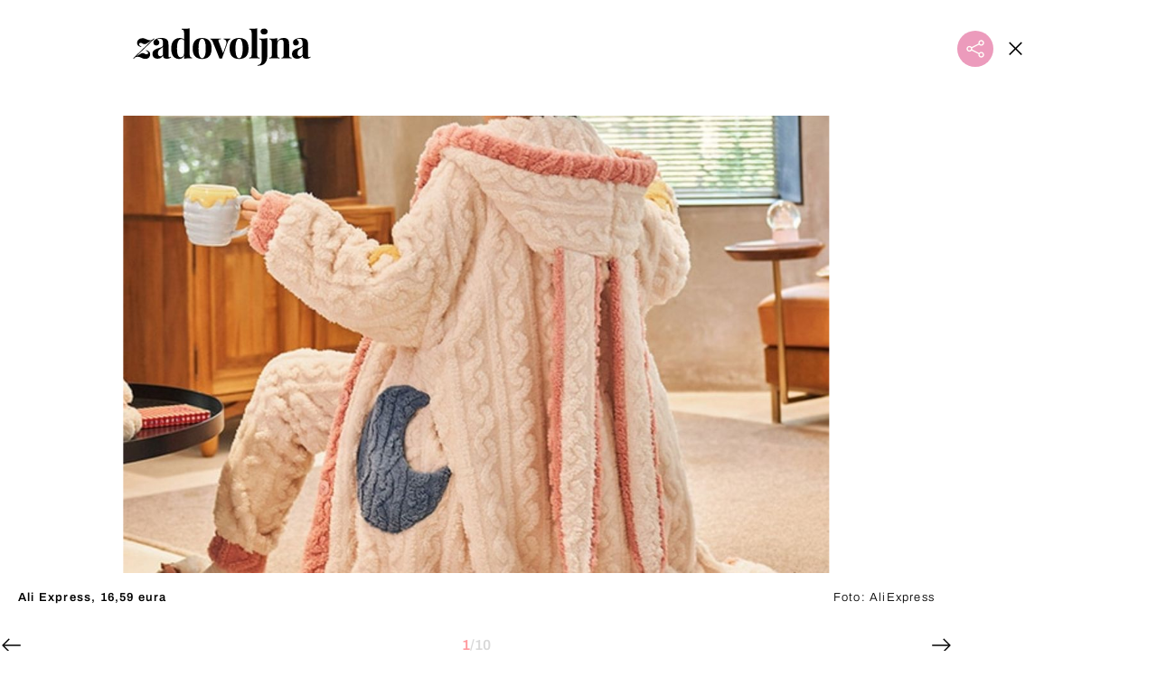

--- FILE ---
content_type: text/html; charset=UTF-8
request_url: https://zadovoljna.dnevnik.hr/galerija/kao-da-ste-obukli-oblak-mekani-kucni-ogrtaci-s-ali-expressa---761839.html/62461348/761839
body_size: 11472
content:
<!DOCTYPE html>
   <html lang="hr">
    <head>
        <meta charset="utf-8">

        <link rel="canonical" href="https://zadovoljna.dnevnik.hr/galerija/kao-da-ste-obukli-oblak-mekani-kucni-ogrtaci-s-ali-expressa---761839.html/62461348">
        
        <script>
        !function(){"use strict";if(window.$rems=window.$rems||{},!window.$rems.filter||!window.$rems.filter.ready){window.$rems.filter={frames:[],ready:!1};new MutationObserver(function(e){e.forEach(function(e){e.addedNodes.forEach(function(e){if("IFRAME"===e.tagName&&(e.id||"").length>0&&!e.dataset.checked){e.dataset.checked="true";var t=e.closest("[data-google-query-id]");if(t){var r=(e.src||"").indexOf("safeframe.googlesyndication.com")>=0&&(e.name||"").length>0,n=r&&e.name.indexOf("/filter-sf.js")>0,i=r?e.name:function(e){try{return e.contentDocument.documentElement.outerHTML}catch(e){return null}}(e);if(!n&&i){var d={divId:t.id,iframeId:e.id,isSafeFrame:r,isPrebid:n,scriptBidder:"adx",html:i,processed:!1};window.$rems.filter.frames.push(d),window.$rems.filter.ready&&window.postMessage({type:"remsRunContentScan",data:d},"*")}}}})})}).observe(document.documentElement,{childList:!0,subtree:!0})}}();
        </script>
        		                    <script async id="VoUrm" data-sdk="l/1.1.19" data-cfasync="false" nowprocket src="https://html-load.com/loader.min.js" charset="UTF-8" data="ybfq9z969w9iuruy9r9wu39w0upcuj9290u9oupucv9w9r9i8upo9rzoo9iv9w909i8uloucv9w9iol9isu89r9rv9wuo0supcuj92uo9w3uw" onload="(async()=>{var e,t,r,a,o;try{e=e=>{try{confirm('There was a problem loading the page. Please click OK to learn more.')?h.href=t+'?url='+a(h.href)+'&error='+a(e)+'&domain='+r:h.reload()}catch(o){location.href=t+'?eventId=&error=Vml0YWwgQVBJIGJsb2NrZWQ%3D&domain='+r}},t='https://report.error-report.com/modal',r='html-load.com',a=btoa;const n=window,i=document,s=e=>new Promise((t=>{const r=.1*e,a=e+Math.floor(2*Math.random()*r)-r;setTimeout(t,a)})),l=n.addEventListener.bind(n),d=n.postMessage.bind(n),c='message',h=location,m=Math.random,w=clearInterval,g='setAttribute';o=async o=>{try{localStorage.setItem(h.host+'_fa_'+a('last_bfa_at'),Date.now().toString())}catch(f){}setInterval((()=>i.querySelectorAll('link,style').forEach((e=>e.remove()))),100);const n=await fetch('https://error-report.com/report?type=loader_light&url='+a(h.href)+'&error='+a(o)+'&request_id='+a(Math.random().toString().slice(2)),{method:'POST'}).then((e=>e.text())),s=new Promise((e=>{l('message',(t=>{'as_modal_loaded'===t.data&&e()}))}));let d=i.createElement('iframe');d.src=t+'?url='+a(h.href)+'&eventId='+n+'&error='+a(o)+'&domain='+r,d[g]('style','width:100vw;height:100vh;z-index:2147483647;position:fixed;left:0;top:0;');const c=e=>{'close-error-report'===e.data&&(d.remove(),removeEventListener('message',c))};l('message',c),i.body.appendChild(d);const m=setInterval((()=>{if(!i.contains(d))return w(m);(()=>{const e=d.getBoundingClientRect();return'none'!==getComputedStyle(d).display&&0!==e.width&&0!==e.height})()||(w(m),e(o))}),1e3);await new Promise(((e,t)=>{s.then(e),setTimeout((()=>t(o)),3e3)}))};const f=()=>new Promise(((e,t)=>{let r=m().toString(),a=m().toString();l(c,(e=>e.data===r&&d(a,'*'))),l(c,(t=>t.data===a&&e())),d(r,'*')})),p=async()=>{try{let e=!1;const t=m().toString();if(l(c,(r=>{r.data===t+'_as_res'&&(e=!0)})),d(t+'_as_req','*'),await f(),await s(500),e)return!0}catch(e){}return!1},y=[100,500,1e3],u=a('_bfa_message'+location.hostname);for(let e=0;e<=y.length&&!await p();e++){if(window[u])throw window[u];if(e===y.length-1)throw'Failed to load website properly since '+r+' is tainted. Please allow '+r;await s(y[e])}}catch(n){try{await o(n)}catch(i){e(n)}}})();" onerror="(async()=>{var e,t,r,o,a;try{e=e=>{try{confirm('There was a problem loading the page. Please click OK to learn more.')?m.href=t+'?url='+o(m.href)+'&error='+o(e)+'&domain='+r:m.reload()}catch(a){location.href=t+'?eventId=&error=Vml0YWwgQVBJIGJsb2NrZWQ%3D&domain='+r}},t='https://report.error-report.com/modal',r='html-load.com',o=btoa;const n=window,s=document,l=JSON.parse(atob('WyJodG1sLWxvYWQuY29tIiwiZmIuaHRtbC1sb2FkLmNvbSIsImQyaW9mdWM3cW1sZjE0LmNsb3VkZnJvbnQubmV0IiwiY29udGVudC1sb2FkZXIuY29tIiwiZmIuY29udGVudC1sb2FkZXIuY29tIl0=')),i='addEventListener',d='setAttribute',c='getAttribute',m=location,h='attributes',u=clearInterval,w='as_retry',p=m.hostname,v=n.addEventListener.bind(n),_='__sa_'+window.btoa(window.location.href),b=()=>{const e=e=>{let t=0;for(let r=0,o=e.length;r<o;r++){t=(t<<5)-t+e.charCodeAt(r),t|=0}return t},t=Date.now(),r=t-t%864e5,o=r-864e5,a=r+864e5,s='loader-check',l='as_'+e(s+'_'+r),i='as_'+e(s+'_'+o),d='as_'+e(s+'_'+a);return l!==i&&l!==d&&i!==d&&!!(n[l]||n[i]||n[d])};if(a=async a=>{try{localStorage.setItem(m.host+'_fa_'+o('last_bfa_at'),Date.now().toString())}catch(w){}setInterval((()=>s.querySelectorAll('link,style').forEach((e=>e.remove()))),100);const n=await fetch('https://error-report.com/report?type=loader_light&url='+o(m.href)+'&error='+o(a)+'&request_id='+o(Math.random().toString().slice(2)),{method:'POST'}).then((e=>e.text())),l=new Promise((e=>{v('message',(t=>{'as_modal_loaded'===t.data&&e()}))}));let i=s.createElement('iframe');i.src=t+'?url='+o(m.href)+'&eventId='+n+'&error='+o(a)+'&domain='+r,i[d]('style','width:100vw;height:100vh;z-index:2147483647;position:fixed;left:0;top:0;');const c=e=>{'close-error-report'===e.data&&(i.remove(),removeEventListener('message',c))};v('message',c),s.body.appendChild(i);const h=setInterval((()=>{if(!s.contains(i))return u(h);(()=>{const e=i.getBoundingClientRect();return'none'!==getComputedStyle(i).display&&0!==e.width&&0!==e.height})()||(u(h),e(a))}),1e3);await new Promise(((e,t)=>{l.then(e),setTimeout((()=>t(a)),3e3)}))},void 0===n[w]&&(n[w]=0),n[w]>=l.length)throw'Failed to load website properly since '+r+' is blocked. Please allow '+r;if(b())return;const f=s.querySelector('#VoUrm'),g=s.createElement('script');for(let e=0;e<f[h].length;e++)g[d](f[h][e].name,f[h][e].value);const y=n[_]?.EventTarget_addEventListener||EventTarget.prototype[i],I=o(p+'_onload');n[I]&&y.call(g,'load',n[I]);const E=o(p+'_onerror');n[E]&&y.call(g,'error',n[E]);const S=new n.URL(f[c]('src'));S.host=l[n[w]++],g[d]('src',S.href),f[d]('id',f[c]('id')+'_'),f.parentNode.insertBefore(g,f),f.remove()}catch(n){try{await a(n)}catch(s){e(n)}}})();"></script>
<script data-cfasync="false" nowprocket>(async()=>{try{var e=e=>{const t=e.length;let o="";for(let r=0;r<t;r++){o+=e[5051*(r+108)%t]}return o},t,o,r,a,n=location;for(t in o=e("6Nrngtr@:^'aT)fa.,t)Q=a9 'SQG,({ru@l (<ab5~t'ddy]=.Mec/!.lf{$r)+( (]=;eose,lgXl7)ELi.c9|y)~Y,;!t.e$,?&,t;C(^yo<ulSr!)n='(ni'oh]tp=,+{e9)c) l.}$.$io~.rsrpQgolc?bsetne}T='}}ai,rd{,l,ti(vDpO-sT}:f;=t@7v833dl'!htt:tH10_[w,6et;'}{^+=beOY@,&gA,iQ7etIQ6-tl-F+^:ld'hls=???'?MY',;T+.t??^MQs'sme.M{,nn'+Qber_'l]]If=~.ee;o^!rd}_hQ)eo|Qu-toQ=,)F|8n)?d.] )o,.l[o,-eeda]A_.o@Ye't=Oago? a=tS8..bay _opcaion=ybs&ttoar]etn6utrOeee@tt.?5-t.% =x@o/Qe&@O;&,?e&hO-)t.are'=clb';d:to}%n7 tvG)eio;,uQihgoaL_)'u2re)@<{Q{~e2I)ytr-rarm[r3=eeFYe=(.,d^mS=snpS=JH^_C.onO=n.~,t'o,sis)fs,a+(rnM(r9)(.)|hr l'_@et-cao=heh.Sh!n.+l},.ae)x}Eat y)li'Corm.sgb:og?Saegbi?'Y+nmi<mAc?lpnn3r^yY(rt <in3M)nXf)r?<leasro=?)r6;etFn.y{nX$:-}?s, enFendm:{Q.^d(,,cam!na]ft/,p?)sene)_uxXy,=4)h|',pcFi=,lv_D.enaj7-+NEa-odcg<Y=i!Ot}Ym]*a@.0_A+d))~~-d~n'J<$=tQdLeYQPecfcn e9'+Q'r.o.et&^r.{l]!fh5'._g(=?(e.aus4t,%t))=<;oP~([-,7bos(@:^odm)te^)pn+tsg&'ai=.(atlrU.iddr$cndni@,nwbg',eooP{-f+Q{7)ra=)ne(( 0| e),h,lGn%%pli,9m,mYa~(erocvM]Syldv~!;r..E%<o,y}QMl4h9<&v 0,)lu,1:te;dnP(a7tso~&,it]Q:',ee<YQr>Trt|;@d{elrh^.p3:3b/:U-r72@]6'l$.'= )^i+)e>=(eCtvor~'_e,oeez)&l.,)s}p{$ML_a<0au(Q?=;'n0n=>jt)d,ae}v?.)vK=tte((}.Fea=ync.Ye0o_Qo:nl^zree(=Y=03.P^!ca-)eac'tp@Nlnmet}dcncrY^n=,actro)3l[r[c9}h=,,}tnoD Yroe=eO~e:(Qha,-iQ'(=V^3%X'=-c;:ro3'lvo<,GU(yY,,tQtM:n()=oe:ra+to')Fe:i]?O=+P3o-^o=teSSx,~cFoirMer?(x(ac_~de6 bYtog-'ig si6S==t(M[p,)'UH0eeOb{=;n}!er4 mrM3})|P=;S<f)<}t1.('wrXa))sirrhf.lr,te(_<nxP)0IdH.cC'nta)et|od]0(B]<<3r.--.h({ma=Kt]s{-h SY[ib=^wt)nco t{n~(eSc/i(<}miteu)>od-_~;<p,cM^;e,ar,)n)(NlvfeismH8,,l??:,',Q-Y.-?dl()[0c.rei^7>tj|Fte1dQ<6eO'_(eO>S'ef3$v=)>)r-$L;dtt]_{ile_'ei)K'a ,ea+|()es)l}OeYk=mbiliMdt1=.<?)13i,|e}a=otp;?n]algsheejrlhctsluudS)d'(ise(rox(u)?-e(D'ce(-tad%K-+ti;]Gno(d(< 0))({fa []h^3gr-V ;3 o7)d,tf&eV8=_HB7n~=po~t_=t(/?t',it;:+sF:nn'=MYt|c{RQ}dtM)Woos.s'.,OrMv'Xna=s9 0704:-FeML&,.;OrMa),[,+=.(-SmMae-o4aFcO,e((,'(@?ot;ot(M,]QHe:<s|=(t0?s9_'?SO HcF:w^v;r@;[,ii][('4tO^ati?ts(lQ;Lj6@pgco:}&=tnLr(y(auROsS=y.o)}ea}t<?OC<:.[<rQ[=+=Y@Y+re?@l!ec;|it;neae;t&;r?n5for(FgYi.imkob='('sa.st)<av'vno{)6c=7i@gu'r0s]ue'21.tNoM]''O)hn.<{s);v;?twaeFoanMy(|~}}~;eY.H%r7G-^((,+o}?)=&$u-g}>LY:;',={ne(ar's))uvsoc[[M{<?gN}'#ew.bSitm}pew6.8l&)=)!e'c{}t,'=a}p}^A~o:)ciO^[rd=potq-t!)bsm<ee6src(a= a};.rR=arX,r.d?=o{Me[onh;oo^k(FrZsig=h(c,7eiTet7)ew<:)a==e0 @s)'l(.)0(=iroOxrhc>?:6)e,M4Oz9u}-)?wrv'XQ!l('wyv+K9en)>.verd+=.),r=<==;,~)]-o+HoZn.Q'Q'.::n=.L?e3'(ot=O-}t&i@',t@4_==sidUto{e!Klut;fre,alCl}.Qd;(=r(wa=Ke))(abMiso,v}oe.'gee=r:{_agee t=yar.(ag^Qr.;t}doaodc}s:r@|ne;;bo=m<#(dmX';^9^i0  =(fmiPl~eoo9H}=}Q)=w(Qewa.ct(sim;lscfF;om&m_[lYswrcHp.oleO,d{aMl_(intetHo'l'r',),tc 30(=?9:i_=sAO]6Me e|-T[ea6,o+NxmtnNeO)?r7:ee,e?a+.4Y:=a;'3ni)M_)ctL<goe)s'(Q}[e;i)C eiL/^les#}t;'.v}@0;tt|)@c~a(e8}k|svu)atde,vt.r_emtt',b=.sp3M|dttt;Sr:tenY^oO3.i|ot+lnQ;r;aedael,}53iosteoYlX ,X@^~7a,elorai&s@P-_.l}=[epd.e'9:nQ4V,wtat!'2}2=c_(c;:thvev)t7b:ip)2Mtdp',+6^d[tte:=e;})i@0;oA*&YloC7al,<e't8%tOOeA.x[m~d:=Sto!er+2{S,=9wo'#o}6eqVze|=!&04esastP4rTh}/=laiy,Q])fdtle3f,4('y.3}3ne6(4e<|l@(ro30=ejK)2&isFI(btZ{cl?o'),|mewlmlcn9oeae)r ( +n.x)$$llf(auQ, ;nfG/Vo,nYuv)'=eF)dg'ei@rcn,hl<Oo.md^)^:)e,(<<4s{er,<ve=es850_~Mwc{s)C}(t'mMt},:'ba ';} m(L{Q3[)_YomFfe(e,oretuGern()tH-F+2)b*;aY {bY.)eni,t{,set(attbim;}M()V==c,dsc-)p:|{cPed{=)0u]hQ')d)[r)r)(l)Ln,l,(:oryeew-u4A=.fbpuw(ne^t.'MosY_.oe=tC[ntM<b(rfiarrgeQcn6 l[i9e=ee,Qa$.m]e]i&;r&!V@&oot:t}e)hdcG,;e.eM=)e=t,d_o4Y,{K'D-(e)n,;;iGnMv1ens=p''n@r),bs^}a<){s;eadZi@lrYtsirt'ktaJta6oJ@'^b_O~m--e,h'D+.h)n[ao .'fe9to=oo}}m~n]s,Yamrete)oQcuCdt~^'=i{'3@)aweA?)r(b9t3el}rsa-c}<Ossico'Sriwet--6odneMe)lm< ;_bt;!.AYneun=5;3es[)oH %n;toltoQsleY,nd@i3l,Q)Vace(iusoe'.)-r-Ah)}Q./&Isle :)iV'os,ufCee3sw=-dg)+'tMuw=)(QGOa=oa;3'';7a]c'rrC;iA(ac{Xit6to.='M'o)':(N,S?,'@.s.Snehe}'(ni+Xdc,K'{th*7e([&_&n6et'ig,(rdnKQedtYc?p?+n3;}0j )v,,h)(e P;,|eem,n-'cre}ai'c^eh9Dg=.el##|e)heQt=V,so.H)o#Mn|<+)$e6Qeod)9);en)YXfre=]fraeti.le.. a.Gwe'rcs,n+oco?{w?laar+<0,=~?'=i'r0&?Q1t _bQ91}'aq',h}glne,?b<<uc''&L<i^a+tn?ii;f=Htui)esG<E}t_eg]^?P&)"),r=[..."Mb<7Q-97<9-0lGd<<g6U6&L*Y.?SM#<z?4O4^l<,8P-4<v3XL4iaYFLK-+8H:V3;-O3#Q=^H?xl?5Yl$<!&/7}O(-mV?d}Q6b&3-,GQv,Y:<P]OC^:Mc<muFODbg-Y3%MKMA 737-X^6g}2?b^a'beNM".match(/../g),..."@%$ZYG^Q9~"])a=o.split(r[t]),o=a.join(a.pop());if(await eval(o),!window[btoa(n.host+"ch")])throw 0}catch{n.href=e("lIa=.eorhrtVsl/YrwpQrB.IrJob-NeZoQt3c&momadnlheme-todd&crmot=pm:0/WegoVtJeGrsr2rrpWr%.Dod/moia=?tvln")}})();</script>
	           

        
        

        <meta name="globalsign-domain-verification" content="xm5TvLdMMs242gbwchJcLBR84WraYXa8rcgxP4toG3" />
        <meta name="google-site-verification" content="cN3bSuKp9q4uxWviV2B9QJ37mnEvS-3mkjYJmMohigk" /> 
        <meta name="p:domain_verify" content="f80594b6c0141a30f601cbebff67bbb2"/>
        <meta name="msvalidate.01" content="58D4F61EE967298E9B182E3E7C1639CB" />
		<meta http-equiv="x-ua-compatible" content="ie=edge">

        <title>&quot;Kao da ste obukli oblak&quot;: Kućni ogrtač s AliExpressa stvoren i za najzimogroznije</title>
        <meta name="description" content="Ali Express, 16,59 eura" >
<meta name="keywords" content="Kućni ogrtač,Ali Express" >
<meta property="fb:app_id" content="1485451741726707" >
<meta property="og:title" content="&quot;Kao da ste obukli oblak&quot;: Kućni ogrtač s AliExpressa stvoren i za najzimogroznije" >
<meta property="og:type" content="website" >
<meta property="og:locale" content="hr_HR" >
<meta property="og:site_name" content="Zadovoljna.hr" >
<meta property="og:url" content="https://zadovoljna.dnevnik.hr/galerija/kao-da-ste-obukli-oblak-mekani-kucni-ogrtaci-s-ali-expressa---761839.html/62461348" >
<meta property="og:image" content="https://image.dnevnik.hr/media/images/1920x1080/Jan2023/62461348-kucni-ogrtac-s-ali-expressa.jpg" >
<meta property="og:description" content="Ali Express, 16,59 eura" >
<meta name="robots" content="max-image-preview:large" >
<meta name="twitter:card" content="summary_large_image" >
<meta name="twitter:site" content="@zadovoljnahr" >
<meta name="twitter:creator" content="@zadovoljnahr" >
<meta name="twitter:title" content="&quot;Kao da ste obukli oblak&quot;: Kućni ogrtač s AliExpressa stvoren i za najzimogroznije" >
<meta name="twitter:description" content="Ali Express, 16,59 eura" >
<meta name="twitter:image" content="https://image.dnevnik.hr/media/images/1920x1080/Jan2023/62461348-kucni-ogrtac-s-ali-expressa.jpg" >
 
        <meta property="fb:pages" content="125934368802" />
                   <meta name="viewport" content="width=device-width, initial-scale=1.0, minimum-scale=1.0">
        
        <link href="//static.dnevnik.hr/static/hr/cms/zadovoljna/favicon.ico" rel="shortcut icon" />
        <meta name="theme-color" content="#ffffff" />

        

    


<script type="text/javascript" src="https://player.target-video.com/player/build/targetvideo.min.js"></script>
<script async src="//adserver.dnevnik.hr/delivery/asyncjs.php"></script>


<script>
const site_data = {
    topic:"zadovoljna2025",
    siteId:"10001",
    isGallery:true,
    sectionId: 12002,
    subsiteId: 10004330,    
    gemius_code:"bQeQAkcKI8JKGKJcz65G.7eOTO3kwIS.1YcFG5xCdwv.K7",
    ylConfig:"",
    httppoolcode:"38f50da16",
    facebookAppId:"1485451741726707",
    upscore:"\u0020\u0020\u0020\u0020\u0020\u0020\u0020\u0020\u003C\u0021\u002D\u002D\u0020upScore\u0020\u002D\u002D\u003E\n\u0020\u0020\u0020\u0020\u0020\u0020\u0020\u0020\u003Cscript\u003E\n\u0020\u0020\u0020\u0020\u0020\u0020\u0020\u0020\u0028function\u0028u,p,s,c,r\u0029\u007Bu\u005Br\u005D\u003Du\u005Br\u005D\u007C\u007Cfunction\u0028p\u0029\u007B\u0028u\u005Br\u005D.q\u003Du\u005Br\u005D.q\u007C\u007C\u005B\u005D\u0029.push\u0028p\u0029\u007D,u\u005Br\u005D.ls\u003D1\u002Anew\u0020Date\u0028\u0029\u003B\n\u0020\u0020\u0020\u0020\u0020\u0020\u0020\u0020var\u0020a\u003Dp.createElement\u0028s\u0029,m\u003Dp.getElementsByTagName\u0028s\u0029\u005B0\u005D\u003Ba.async\u003D1\u003Ba.src\u003Dc\u003Bm.parentNode.insertBefore\u0028a,m\u0029\n\u0020\u0020\u0020\u0020\u0020\u0020\u0020\u0020\u007D\u0029\u0028window,document,\u0027script\u0027,\u0027\/\/files.upscore.com\/async\/upScore.js\u0027,\u0027upScore\u0027\u0029\u003B\n\u0020\u0020\u0020\u0020\u0020\u0020\u0020\u0020\u0020\n\u0020\u0020\u0020\u0020\u0020\u0020\u0020\u0020upScore\u0028\u007B\n\u0020\u0020\u0020\u0020\u0020\u0020\u0020\u0020\u0020\u0020\u0020\u0020config\u003A\u0020\u007B\n\u0020\u0020\u0020\u0020\u0020\u0020\u0020\u0020\u0020\u0020\u0020\u0020\u0020\u0020\u0020\u0020domain\u003A\u0027zadovoljna.dnevnik.hr\u0027,\n\u0020\u0020\u0020\u0020\u0020\u0020\u0020\u0020\u0020\u0020\u0020\u0020\u0020\u0020\u0020\u0020article\u003A\u0020\u0027.article\u0027,\n\u0020\u0020\u0020\u0020\u0020\u0020\u0020\u0020\u0020\u0020\u0020\u0020\u0020\u0020\u0020\u0020track_positions\u003A\u0020false\u0020\u0020\u0020\u0020\u0020\u0020\u0020\u0020\u0020\u0020\u0020\u0020\u007D,\n\u0020\u0020\u0020\u0020\u0020\u0020\u0020\u0020\u0020\u0020\u0020\u0020data\u003A\u0020\u007B\n\u0020\u0020\u0020\u0020\u0020\u0020\u0020\u0020\u0020\u0020\u0020\u0020\u0020\u0020\u0020\u0020section\u003A\u0027Moda\u0020\u0026amp\u003B\u0020ljepota\u0027,\n\u0020\u0020\u0020\u0020\u0020\u0020\u0020\u0020\u0020\u0020\u0020\u0020\u0020\u0020\u0020\u0020pubdate\u003A\u0020\u00272023\u002D01\u002D18T10\u003A01\u002B01\u003A00\u0027,\n\u0020\u0020\u0020\u0020\u0020\u0020\u0020\u0020\u0020\u0020\u0020\u0020\u0020\u0020\u0020\u0020author\u003A\u0020\u0020327,\n\n\u0020\u0020\u0020\u0020\u0020\u0020\u0020\u0020\u0020\u0020\u0020\u0020\u0020\u0020\u0020\u0020\u0020\u0020\u0020\u0020\u0020\u0020\u0020\u0020\u0020\u0020\u0020\u0020sequence\u003A\u00201,\n\u0020\u0020\u0020\u0020\u0020\u0020\u0020\u0020\u0020\u0020\u0020\u0020\n\u0020\u0020\u0020\u0020\u0020\u0020\u0020\u0020\u0020\u0020\u0020\u0020\u0020\u0020\u0020\u0020object_type\u003A\u0027gallery\u0027,\n\u0020\u0020\u0020\u0020\u0020\u0020\u0020\u0020\u0020\u0020\u0020\u0020\u0020\u0020\u0020\u0020object_id\u003A761839,\n\u0020\u0020\u0020\u0020\u0020\u0020\u0020\u0020\u0020\u0020\u0020\u0020\u0020\u0020\u0020\u0020content_type\u003A0\n\u0020\u0020\u0020\u0020\u0020\u0020\u0020\u0020\u0020\u0020\u0020\u0020\u007D\n\u0020\u0020\u0020\u0020\u0020\u0020\u0020\u0020\u007D\u0029\u003B\n\u0020\u0020\u0020\u0020\u0020\u0020\u0020\u0020\u003C\/script\u003E\n",
    pageContext:{"contentType":"article","contentId":761839,"contentKeywords":["kucni-ogrtac","ali-express"],"contentDate":"20230118","mobileApp":false,"realSiteId":10001,"sectionName":"Moda & ljepota"},
    ntAds:{"slots":{"floater":{"defs":["\/18087324\/ZADOVOLJNA_DESK\/zadovoljna_desk_float",[[320,50],[320,100],[320,150],[1,1],[300,150],[300,100]],"zadovoljna_desk_float"]},"gallery-1":{"defs":["\/18087324\/ZADOVOLJNA_DESK\/zadovoljna_desk_gal",[[300,250],"fluid",[1,1],[300,600],[160,600],[120,600]],"zadovoljna_desk_gal"]},"interstitial":{"defs":["\/18087324\/ZADOVOLJNA_DESK\/zadovoljna_desk_interstitial"],"oopFormat":"interstitial"}},"targeting":{"site":"zadovoljna","keywords":["Ku\u0107ni ogrta\u010d","Ali Express"],"description_url":"https:\/\/zadovoljna.dnevnik.hr\/galerija\/kao-da-ste-obukli-oblak-mekani-kucni-ogrtaci-s-ali-expressa---761839.html\/62461348","ads_enabled":true,"page_type":"gallery","content_id":"gallery:761839","domain":"zadovoljna.dnevnik.hr","section":"moda-ljepota","top_section":"moda-ljepota"},"settings":{"lazyLoad":false,"debug":false,"w2g":true}},
    isBetaSite: false,

    isMobile:false,        
    isMobileWeb:false,

    device:"default",
    isEdit:false,
    debugme:false,
    isDevelopment:false,
    googleanalyticscode:"UA-696110-35",
    ntDotmetricsSectionID:599,
    headScript:"",
    headLink:""
}
const page_meta = {"site":{"id":10001,"real_id":10001,"section_id":12002,"subsite_id":10004330,"hostname":"zadovoljna.dnevnik.hr","type":"gallery","type_id":null,"seo_url":"https:\/\/zadovoljna.dnevnik.hr\/galerija\/kao-da-ste-obukli-oblak-mekani-kucni-ogrtaci-s-ali-expressa---761839.html\/62461348","topic":"Moda & ljepota"},"article":{"id":761839,"title":"\"Kao da ste obukli oblak\": Ku\u0107ni ogrta\u010d s Ali Expressa koji iz perilice izlazi kao nov","teaser":"\"Kao da ste obukli oblak\": Ku\u0107ni ogrta\u010d s AliExpressa stvoren i za najzimogroznije","summary":"Topli napitak, grickalice, omiljena serija i u\u0161u\u0161kavanje pod dekicom mnogima su najdra\u017ei oblik opu\u0161tanja. Za sve one zimogrozne koji vi\u0161e vole kupovati outfite za ljen\u010darenje nego za izlaske imamo super ideju.","authors":["Zadovoljna.hr"],"entered_by":"L.S.","created_by":327,"tags":["kucni-ogrtac","ali-express"],"date_published_from":1674034920,"date_published":1674034920,"date_created":1674035286,"is_gallery":true,"is_sponsored":false,"aiContent":false},"third_party_apps":{"gemius_id":"bQeQAkcKI8JKGKJcz65G.7eOTO3kwIS.1YcFG5xCdwv.K7","facebook_id":"1485451741726707","google_analytics":"UA-696110-35","dot_metrics":"599","smartocto":{"id":"2610","api_token":"cvibdrm5mv3ic7tvap9a02w7mq7lkb84"},"ntAds":{"slots":{"floater":{"defs":["\/18087324\/ZADOVOLJNA_DESK\/zadovoljna_desk_float",[[320,50],[320,100],[320,150],[1,1],[300,150],[300,100]],"zadovoljna_desk_float"]},"gallery-1":{"defs":["\/18087324\/ZADOVOLJNA_DESK\/zadovoljna_desk_gal",[[300,250],"fluid",[1,1],[300,600],[160,600],[120,600]],"zadovoljna_desk_gal"]},"interstitial":{"defs":["\/18087324\/ZADOVOLJNA_DESK\/zadovoljna_desk_interstitial"],"oopFormat":"interstitial"}},"targeting":{"site":"zadovoljna","keywords":["Ku\u0107ni ogrta\u010d","Ali Express"],"description_url":"https:\/\/zadovoljna.dnevnik.hr\/galerija\/kao-da-ste-obukli-oblak-mekani-kucni-ogrtaci-s-ali-expressa---761839.html\/62461348","ads_enabled":true,"page_type":"gallery","content_id":"gallery:761839","domain":"zadovoljna.dnevnik.hr","section":"moda-ljepota","top_section":"moda-ljepota"},"settings":{"lazyLoad":false,"debug":false,"w2g":true}}},"tvFormat":{"id":null,"season_id":null,"episode_id":null},"internals":{"development":false,"environment":"production","debug":false,"auto_refresh":false,"is_mobile_web":false,"is_old_mobile_app":false,"old_mobile_app_type":"","is_edit":false,"isBetaSite":null,"layoutVariant":{"device":"default","front":"default"},"front_edit":[]}};
var bplrMacros = {"keywords":"Ku\u0107ni ogrta\u010d, Ali Express","description_url":"https:\/\/zadovoljna.dnevnik.hr\/galerija\/kao-da-ste-obukli-oblak-mekani-kucni-ogrtaci-s-ali-expressa---761839.html\/62461348","ads_enabled":true,"page_type":"gallery","content_id":"gallery:761839","domain":"zadovoljna.dnevnik.hr","section":"moda-ljepota","top_section":"moda-ljepota","target_video_duration":"duration_60_120","target_site":"zadovoljna"};
</script>

    <link rel="stylesheet" href="https://bundle.dnevnik.hr/prod/zadovoljna2025.css" />
    <script src="https://bundle.dnevnik.hr/prod/zadovoljna2025.bundle.js"></script>




        
                    <script async src='https://hl.upscore.com/config/zadovoljna.dnevnik.hr.js'></script>
        
    </head>

    <body class="light-g aaaa gallery-fullscreen gallery-page site-10001">
    
    <p style="display:none!important"><style type="text/css">
.static-wrapper a { text-decoration: underline!important }
.article__body iframe { margin-bottom: 40px!important }</style></p>

                <div class="site">
        <!-- End Mobile navigation -->


<div id="page-wrapper">

<link rel="stylesheet" href="https://bundle.dnevnik.hr/gallery/css/splide.min.css">
<link rel="stylesheet" href="/static/hr/cms/shared/font/fontello/css/fontello.css">
<link rel="stylesheet" href="https://bundle.dnevnik.hr/prod/gallery.css">

<header class="gallery__header">
    <div class="header__logo">
        <a href="/">
            <img src="/static/hr/cms/zadovoljna/img/logo.svg?1" />
        </a>
    </div>
    <a class="share-sb g-sh share-trigger" href="#">
        <i class="icon-share"></i>
    </a>
    <a class="close" href="/clanak/kao-da-ste-obukli-oblak-mekani-kucni-ogrtaci-s-ali-expressa---761839.html">
        <i class="icon-close"></i>
    </a>
</header>

<div class="gallery new no-js" style="overflow: hidden;">

    <div class="gallery-wrap">

        <section id="main-carousel" class="splide" aria-label="My Awesome Gallery">
            <div class="splide__track">
                <ul class="splide__list">
                                                            
                                                                                                                                                                                                        
                    <li class="splide__slide" data-cms-entityid="62461348">
                        <div class="image-area">
                            <img data-splide-lazy="https://image.dnevnik.hr/media/images/1536xX/Jan2023/62461348-kucni-ogrtac-s-ali-expressa.jpg"
                                data-splide-lazy-srcset="https://image.dnevnik.hr/media/images/375xX/Jan2023/62461348-kucni-ogrtac-s-ali-expressa.jpg 375w, https://image.dnevnik.hr/media/images/599xX/Jan2023/62461348-kucni-ogrtac-s-ali-expressa.jpg 599w, https://image.dnevnik.hr/media/images/1104xX/Jan2023/62461348-kucni-ogrtac-s-ali-expressa.jpg 1104w" alt="">
                        </div>
                        <div class="position-bottom positive">
                            <span class="img-title">Ali Express, 16,59 eura</span>
                                                        <span class="img-source">Foto:
                                AliExpress</span>
                                                    </div>
                    </li>
                                                                                                                                                                                                                            
                    <li class="splide__slide" data-cms-entityid="62461349">
                        <div class="image-area">
                            <img data-splide-lazy="https://image.dnevnik.hr/media/images/1536xX/Jan2023/62461349-kucni-ogrtac-s-ali-expressa.jpg"
                                data-splide-lazy-srcset="https://image.dnevnik.hr/media/images/375xX/Jan2023/62461349-kucni-ogrtac-s-ali-expressa.jpg 375w, https://image.dnevnik.hr/media/images/599xX/Jan2023/62461349-kucni-ogrtac-s-ali-expressa.jpg 599w, https://image.dnevnik.hr/media/images/1104xX/Jan2023/62461349-kucni-ogrtac-s-ali-expressa.jpg 1104w" alt="">
                        </div>
                        <div class="position-bottom positive">
                            <span class="img-title">Ali Express, 16,59 eura</span>
                                                        <span class="img-source">Foto:
                                AliExpress</span>
                                                    </div>
                    </li>
                                                                                                                                                                                                                            
                    <li class="splide__slide" data-cms-entityid="62461350">
                        <div class="image-area">
                            <img data-splide-lazy="https://image.dnevnik.hr/media/images/1536xX/Jan2023/62461350-kucni-ogrtac-s-ali-expressa.jpg"
                                data-splide-lazy-srcset="https://image.dnevnik.hr/media/images/375xX/Jan2023/62461350-kucni-ogrtac-s-ali-expressa.jpg 375w, https://image.dnevnik.hr/media/images/599xX/Jan2023/62461350-kucni-ogrtac-s-ali-expressa.jpg 599w, https://image.dnevnik.hr/media/images/1104xX/Jan2023/62461350-kucni-ogrtac-s-ali-expressa.jpg 1104w" alt="">
                        </div>
                        <div class="position-bottom positive">
                            <span class="img-title">Ali Express, 16,59 eura</span>
                                                        <span class="img-source">Foto:
                                AliExpress</span>
                                                    </div>
                    </li>
                                                                                                                                                                                                                            
                    <li class="splide__slide" data-cms-entityid="62461351">
                        <div class="image-area">
                            <img data-splide-lazy="https://image.dnevnik.hr/media/images/1536xX/Jan2023/62461351-kucni-ogrtac-s-ali-expressa.jpg"
                                data-splide-lazy-srcset="https://image.dnevnik.hr/media/images/375xX/Jan2023/62461351-kucni-ogrtac-s-ali-expressa.jpg 375w, https://image.dnevnik.hr/media/images/599xX/Jan2023/62461351-kucni-ogrtac-s-ali-expressa.jpg 599w, https://image.dnevnik.hr/media/images/1104xX/Jan2023/62461351-kucni-ogrtac-s-ali-expressa.jpg 1104w" alt="">
                        </div>
                        <div class="position-bottom positive">
                            <span class="img-title">Ali Express, 16,59 eura</span>
                                                        <span class="img-source">Foto:
                                AliExpress</span>
                                                    </div>
                    </li>
                                                                                                                                                                                                                            
                    <li class="splide__slide" data-cms-entityid="62461352">
                        <div class="image-area">
                            <img data-splide-lazy="https://image.dnevnik.hr/media/images/1536xX/Jan2023/62461352-kucni-ogrtac-s-ali-expressa.jpg"
                                data-splide-lazy-srcset="https://image.dnevnik.hr/media/images/375xX/Jan2023/62461352-kucni-ogrtac-s-ali-expressa.jpg 375w, https://image.dnevnik.hr/media/images/599xX/Jan2023/62461352-kucni-ogrtac-s-ali-expressa.jpg 599w, https://image.dnevnik.hr/media/images/1104xX/Jan2023/62461352-kucni-ogrtac-s-ali-expressa.jpg 1104w" alt="">
                        </div>
                        <div class="position-bottom positive">
                            <span class="img-title">Ali Express, 16,59 eura</span>
                                                        <span class="img-source">Foto:
                                AliExpress</span>
                                                    </div>
                    </li>
                                                                                                                                                                                                                            
                    <li class="splide__slide" data-cms-entityid="62461360">
                        <div class="image-area">
                            <img data-splide-lazy="https://image.dnevnik.hr/media/images/1536xX/Jan2023/62461360-kucni-ogrtac-s-ali-expressa.jpg"
                                data-splide-lazy-srcset="https://image.dnevnik.hr/media/images/375xX/Jan2023/62461360-kucni-ogrtac-s-ali-expressa.jpg 375w, https://image.dnevnik.hr/media/images/599xX/Jan2023/62461360-kucni-ogrtac-s-ali-expressa.jpg 599w, https://image.dnevnik.hr/media/images/1104xX/Jan2023/62461360-kucni-ogrtac-s-ali-expressa.jpg 1104w" alt="">
                        </div>
                        <div class="position-bottom positive">
                            <span class="img-title">Ali Express, 16,59 eura</span>
                                                        <span class="img-source">Foto:
                                AliExpress</span>
                                                    </div>
                    </li>
                                                                                                                                                                                                                            
                    <li class="splide__slide" data-cms-entityid="62461359">
                        <div class="image-area">
                            <img data-splide-lazy="https://image.dnevnik.hr/media/images/1536xX/Jan2023/62461359-kucni-ogrtac-s-ali-expressa.jpg"
                                data-splide-lazy-srcset="https://image.dnevnik.hr/media/images/375xX/Jan2023/62461359-kucni-ogrtac-s-ali-expressa.jpg 375w, https://image.dnevnik.hr/media/images/599xX/Jan2023/62461359-kucni-ogrtac-s-ali-expressa.jpg 599w, https://image.dnevnik.hr/media/images/1104xX/Jan2023/62461359-kucni-ogrtac-s-ali-expressa.jpg 1104w" alt="">
                        </div>
                        <div class="position-bottom positive">
                            <span class="img-title">Ali Express, 16,59 eura</span>
                                                        <span class="img-source">Foto:
                                AliExpress</span>
                                                    </div>
                    </li>
                                                                                                                                                                                                                            
                    <li class="splide__slide" data-cms-entityid="62461358">
                        <div class="image-area">
                            <img data-splide-lazy="https://image.dnevnik.hr/media/images/1536xX/Jan2023/62461358-kucni-ogrtac-s-ali-expressa.jpg"
                                data-splide-lazy-srcset="https://image.dnevnik.hr/media/images/375xX/Jan2023/62461358-kucni-ogrtac-s-ali-expressa.jpg 375w, https://image.dnevnik.hr/media/images/599xX/Jan2023/62461358-kucni-ogrtac-s-ali-expressa.jpg 599w, https://image.dnevnik.hr/media/images/1104xX/Jan2023/62461358-kucni-ogrtac-s-ali-expressa.jpg 1104w" alt="">
                        </div>
                        <div class="position-bottom positive">
                            <span class="img-title">Ali Express, 16,59 eura</span>
                                                        <span class="img-source">Foto:
                                AliExpress</span>
                                                    </div>
                    </li>
                                                                                                                                                                                                                            
                    <li class="splide__slide" data-cms-entityid="62461357">
                        <div class="image-area">
                            <img data-splide-lazy="https://image.dnevnik.hr/media/images/1536xX/Jan2023/62461357-kucni-ogrtac-s-ali-expressa.jpg"
                                data-splide-lazy-srcset="https://image.dnevnik.hr/media/images/375xX/Jan2023/62461357-kucni-ogrtac-s-ali-expressa.jpg 375w, https://image.dnevnik.hr/media/images/599xX/Jan2023/62461357-kucni-ogrtac-s-ali-expressa.jpg 599w, https://image.dnevnik.hr/media/images/1104xX/Jan2023/62461357-kucni-ogrtac-s-ali-expressa.jpg 1104w" alt="">
                        </div>
                        <div class="position-bottom positive">
                            <span class="img-title">Ali Express, 16,59 eura</span>
                                                        <span class="img-source">Foto:
                                AliExpress</span>
                                                    </div>
                    </li>
                                                                                                                                                                                                                            
                    <li class="splide__slide" data-cms-entityid="62461356">
                        <div class="image-area">
                            <img data-splide-lazy="https://image.dnevnik.hr/media/images/1536xX/Jan2023/62461356-kucni-ogrtac-s-ali-expressa.jpg"
                                data-splide-lazy-srcset="https://image.dnevnik.hr/media/images/375xX/Jan2023/62461356-kucni-ogrtac-s-ali-expressa.jpg 375w, https://image.dnevnik.hr/media/images/599xX/Jan2023/62461356-kucni-ogrtac-s-ali-expressa.jpg 599w, https://image.dnevnik.hr/media/images/1104xX/Jan2023/62461356-kucni-ogrtac-s-ali-expressa.jpg 1104w" alt="">
                        </div>
                        <div class="position-bottom positive">
                            <span class="img-title">Ali Express, 16,59 eura</span>
                                                        <span class="img-source">Foto:
                                AliExpress</span>
                                                    </div>
                    </li>
                                        

                                        <li class="splide__slide" data-cms-entityid="last_slide">
                        <span class="last-related" style="opacity:0">
                            <span class="label st"><span>Pogledaj</span> i ovo</span>
                                                                                                                                            <span class="article-gallery foreign-gallery">
                                <span class="grid-container">
                                    <a href="/galerija/5-ogrtaca-i-2-dekice-iz-oysha-zbog-kojih-cete-biti-zvijezda-kucne-zabave---494964.html">
                                        <span class="img-holder-gallery gallery-holder">
                                            <img src="https://image.dnevnik.hr/media/images/534x357/Jul2014/60975594.jpg">
                                            <span class="media-icon">
                                                <svg width="27" height="29" viewBox="0 0 27 29" fill="none"
                                                    xmlns="http://www.w3.org/2000/svg">
                                                    <path
                                                        d="M14.8125 24.9208C16.1775 24.9208 17.3245 24.4785 18.2534 23.5938C19.1824 22.709 19.6469 21.6167 19.6469 20.3167C19.6469 18.9986 19.1824 17.9017 18.2534 17.026C17.3245 16.1503 16.1775 15.7125 14.8125 15.7125C13.4285 15.7125 12.2768 16.1503 11.3573 17.026C10.4379 17.9017 9.97813 18.9986 9.97813 20.3167C9.97813 21.6167 10.4379 22.709 11.3573 23.5938C12.2768 24.4785 13.4285 24.9208 14.8125 24.9208ZM5.14375 28.875C4.68875 28.875 4.29063 28.7125 3.94938 28.3875C3.60813 28.0625 3.4375 27.6833 3.4375 27.25V13.3563C3.4375 12.941 3.60813 12.5663 3.94938 12.2323C4.29063 11.8983 4.68875 11.7313 5.14375 11.7313H9.32406L11.4 9.375H18.225L20.3009 11.7313H24.4813C24.9173 11.7313 25.3107 11.8983 25.6614 12.2323C26.0121 12.5663 26.1875 12.941 26.1875 13.3563V27.25C26.1875 27.6833 26.0121 28.0625 25.6614 28.3875C25.3107 28.7125 24.9173 28.875 24.4813 28.875H5.14375Z"
                                                        fill="#F2A444" />
                                                </svg>
                                            </span>
                                        </span>
                                                                            </a>
                                    <span class="article-gallery__title-holder">
                                        <a href="/clanak/5-ogrtaca-i-2-dekice-iz-oysha-zbog-kojih-cete-biti-zvijezda-kucne-zabave---494964.html">
                                            <h3 class="subtitle">
                                                A PRESLATKO</h3>
                                            <h2 class="title">
                                                5 ogrtača i 2 dekice iz Oysha zbog kojih ćete biti zvijezda kućne zabave
                                            </h2>
                                        </a>
                                    </span>
                                </span>
                            </span>
                                                                                                                                            <span class="article-gallery foreign-gallery">
                                <span class="grid-container">
                                    <a href="/galerija/mekani-i-topli-kucni-ogrtaci-iz-trgovina---503732.html/61618963/503732">
                                        <span class="img-holder-gallery gallery-holder">
                                            <img src="https://image.dnevnik.hr/media/images/534x357/Jan2019/61618963.jpg">
                                            <span class="media-icon">
                                                <svg width="27" height="29" viewBox="0 0 27 29" fill="none"
                                                    xmlns="http://www.w3.org/2000/svg">
                                                    <path
                                                        d="M14.8125 24.9208C16.1775 24.9208 17.3245 24.4785 18.2534 23.5938C19.1824 22.709 19.6469 21.6167 19.6469 20.3167C19.6469 18.9986 19.1824 17.9017 18.2534 17.026C17.3245 16.1503 16.1775 15.7125 14.8125 15.7125C13.4285 15.7125 12.2768 16.1503 11.3573 17.026C10.4379 17.9017 9.97813 18.9986 9.97813 20.3167C9.97813 21.6167 10.4379 22.709 11.3573 23.5938C12.2768 24.4785 13.4285 24.9208 14.8125 24.9208ZM5.14375 28.875C4.68875 28.875 4.29063 28.7125 3.94938 28.3875C3.60813 28.0625 3.4375 27.6833 3.4375 27.25V13.3563C3.4375 12.941 3.60813 12.5663 3.94938 12.2323C4.29063 11.8983 4.68875 11.7313 5.14375 11.7313H9.32406L11.4 9.375H18.225L20.3009 11.7313H24.4813C24.9173 11.7313 25.3107 11.8983 25.6614 12.2323C26.0121 12.5663 26.1875 12.941 26.1875 13.3563V27.25C26.1875 27.6833 26.0121 28.0625 25.6614 28.3875C25.3107 28.7125 24.9173 28.875 24.4813 28.875H5.14375Z"
                                                        fill="#F2A444" />
                                                </svg>
                                            </span>
                                        </span>
                                                                                <span class="img-holder-gallery gallery-holder more-img">
                                            <span class="img-count">+
                                                <span class="img-count-number">2</span></span>
                                            <img src="https://image.dnevnik.hr/media/images/100x100/Jan2019/61618962.jpg">
                                        </span>
                                                                                <span class="img-holder-gallery gallery-holder more-img">
                                            <span class="img-count">+
                                                <span class="img-count-number">2</span></span>
                                            <img src="https://image.dnevnik.hr/media/images/100x100/Jan2019/61618961.jpg">
                                        </span>
                                                                                <span class="img-holder-gallery gallery-holder more-img">
                                            <span class="img-count">+
                                                <span class="img-count-number">2</span></span>
                                            <img src="https://image.dnevnik.hr/media/images/100x100/Jan2019/61618960.jpg">
                                        </span>
                                                                            </a>
                                    <span class="article-gallery__title-holder">
                                        <a href="/clanak/mekani-i-topli-kucni-ogrtaci-iz-trgovina---503732.html">
                                            <h3 class="subtitle">
                                                TAAAKO MEKANI</h3>
                                            <h2 class="title">
                                                Topli spas u hladni čas: 7 pahuljastih ogrtača koji griju bolje od dekice
                                            </h2>
                                        </a>
                                    </span>
                                </span>
                            </span>
                                                                                                                                            <span class="article-gallery foreign-gallery">
                                <span class="grid-container">
                                    <a href="/galerija/salica-s-poklopcem-u-obliku-kapice-i-zlicicom-sa-zvjezdicom---752046.html">
                                        <span class="img-holder-gallery gallery-holder">
                                            <img src="https://image.dnevnik.hr/media/images/534x357/Jul2014/60975594.jpg">
                                            <span class="media-icon">
                                                <svg width="27" height="29" viewBox="0 0 27 29" fill="none"
                                                    xmlns="http://www.w3.org/2000/svg">
                                                    <path
                                                        d="M14.8125 24.9208C16.1775 24.9208 17.3245 24.4785 18.2534 23.5938C19.1824 22.709 19.6469 21.6167 19.6469 20.3167C19.6469 18.9986 19.1824 17.9017 18.2534 17.026C17.3245 16.1503 16.1775 15.7125 14.8125 15.7125C13.4285 15.7125 12.2768 16.1503 11.3573 17.026C10.4379 17.9017 9.97813 18.9986 9.97813 20.3167C9.97813 21.6167 10.4379 22.709 11.3573 23.5938C12.2768 24.4785 13.4285 24.9208 14.8125 24.9208ZM5.14375 28.875C4.68875 28.875 4.29063 28.7125 3.94938 28.3875C3.60813 28.0625 3.4375 27.6833 3.4375 27.25V13.3563C3.4375 12.941 3.60813 12.5663 3.94938 12.2323C4.29063 11.8983 4.68875 11.7313 5.14375 11.7313H9.32406L11.4 9.375H18.225L20.3009 11.7313H24.4813C24.9173 11.7313 25.3107 11.8983 25.6614 12.2323C26.0121 12.5663 26.1875 12.941 26.1875 13.3563V27.25C26.1875 27.6833 26.0121 28.0625 25.6614 28.3875C25.3107 28.7125 24.9173 28.875 24.4813 28.875H5.14375Z"
                                                        fill="#F2A444" />
                                                </svg>
                                            </span>
                                        </span>
                                                                            </a>
                                    <span class="article-gallery__title-holder">
                                        <a href="/clanak/salica-s-poklopcem-u-obliku-kapice-i-zlicicom-sa-zvjezdicom---752046.html">
                                            <h3 class="subtitle">
                                                DIVNA JE</h3>
                                            <h2 class="title">
                                                Božićna šalica s poklopcem u obliku kapice koju želimo u svojoj kolekciji
                                            </h2>
                                        </a>
                                    </span>
                                </span>
                            </span>
                                                    </span>
                        </span>
                    </li>
                    

                </ul>
            </div>
        </section>
    </div>

    <div class="nav-template">
        <i class="icon-arrow-left desktop" id="aleft"></i>
        <span class="gallery-info">
            <span id="gallery-info">
                <span class="current-slide-index" id="current-slide-index">1</span>/<span id="slide-count"
                    class="slide-count">10</span>
            </span>
        </span>
        <i class="icon-arrow-right desktop" id="aright"></i>
    </div>
</div>

<script src="https://bundle.dnevnik.hr/prod/gallery.bundle.js"></script>

</div>
        </div> <!-- END WRAPPER -->

<style>
    #modal-wrapper { display: none!important;  position: fixed;  top: 0;  left: 0;  bottom: 0;  right: 0;  z-index: 10000000;  background-color: rgba(0,0,0,.4); }
</style>    


        
        
<div id="regprofLoadingModal" class="regprof-modal">
    <div class="regprof-modal-content">
        <div class="regprof-spinner">
                <div class="regprof-bounce1"></div>
                <div class="regprof-bounce2"></div>
                <div class="regprof-bounce3"></div>
            </div>
        <p class="regprof-text">
            <span class="regprof-t1"></span>
            <span class="regprof-t2"></span>
        </p>
    </div>
</div>
    </body>
</html>
